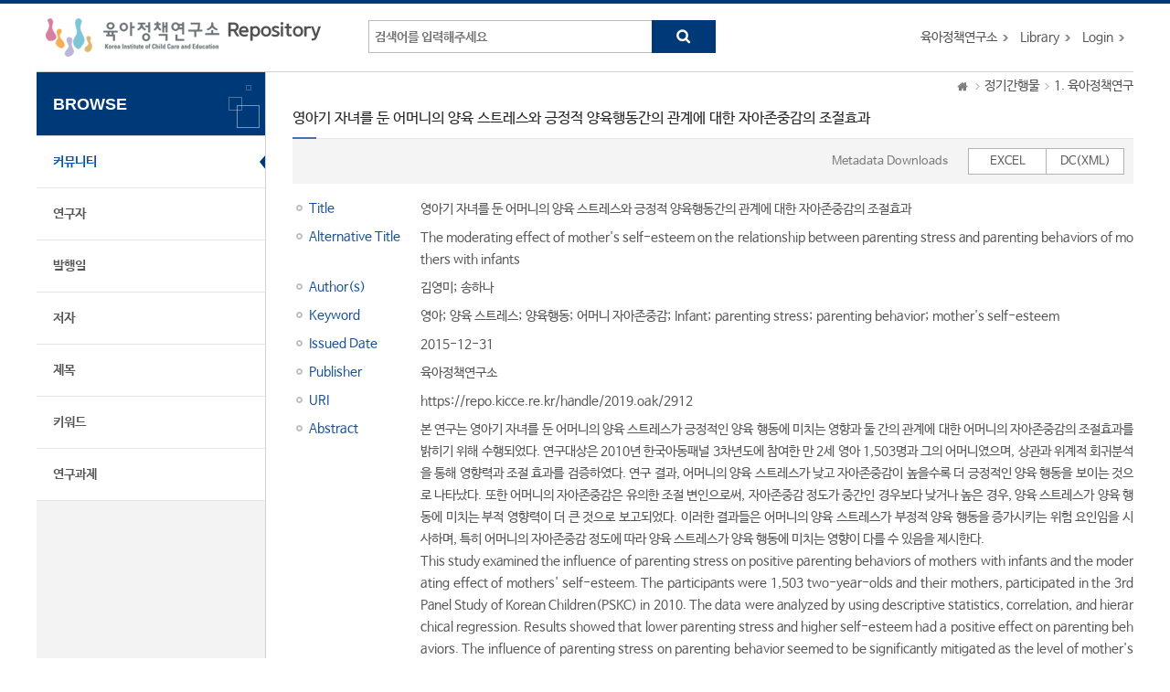

--- FILE ---
content_type: text/html;charset=UTF-8
request_url: https://repo.kicce.re.kr/handle/2019.oak/2912
body_size: 19872
content:
<!DOCTYPE html>
<html lang="en">
    <head>
        <title>Repository for KICCE: 영아기 자녀를 둔 어머니의 양육 스트레스와 긍정적 양육행동간의 관계에 대한 자아존중감의 조절효과</title>
        <meta http-equiv="Content-Type" content="text/html; charset=UTF-8" />
        <meta http-equiv="X-UA-Compatible" content="IE=edge" />
        <meta name="Generator" content="DSpace 6.3" />
        <meta name="viewport" content="width=device-width, initial-scale=1.0">
        <link rel="shortcut icon" href="/favicon.ico" type="image/x-icon"/>
        <link rel="stylesheet" href="/static/css/jquery-ui-1.10.3.custom/redmond/jquery-ui-1.10.3.custom.css" type="text/css" />
        <link rel="stylesheet" href="/static/css/bootstrap/dspace-theme.css" type="text/css" />
        <link rel="stylesheet" href="/static/css/bootstrap/bootstrap.min.css">
        <link rel="stylesheet" href="/css/layout.css" />
        <link rel="stylesheet" href="/css/mquery.css" />
        <!-- Owl Carousel Assets -->
        <link href="/css/owl.carousel.css" rel="stylesheet">
        <link href="/css/owl.theme.css" rel="stylesheet">
        <!-- Slidebars CSS -->
        <link rel="stylesheet" href="/css/slidebars.css">
        <script type="text/javascript" src="/js/jquery-latest.min.js"></script>
        <script type="text/javascript" src="/static/js/jquery/jquery-ui-1.10.3.custom.min.js"></script>
        <script type="text/javascript" src="/static/js/bootstrap/bootstrap.min.js"></script>
        <script type="text/javascript" src="/static/js/holder.js"></script>
        <script type="text/javascript" src="/static/js/choice-support.js"></script>
        <script type="text/javascript" src="/js/r2ds-common.js"></script>
        
<link rel="schema.DCTERMS" href="http://purl.org/dc/terms/" />
<link rel="schema.DC" href="http://purl.org/dc/elements/1.1/" />
<link rel="schema.OAK" href="http://www.oak.go.kr/terms/" />
<meta name="DC.citation.volume" qualifier="volume" content="9권 2호" />
<meta name="DC.creator" qualifier="author" content="김영미" />
<meta name="DC.creator" qualifier="author" content="송하나" />
<meta name="DC.identifier" qualifier="bibliographicCitation" content="김영미. (2015-12-31). 영아기 자녀를 둔 어머니의 양육 스트레스와 긍정적 양육행동간의 관계에 대한 자아존중감의 조절효과. 육아정책연구, 9권 2호 71-88." />
<meta name="DC.identifier" scheme="DCTERMS.URI" qualifier="uri" content="https://repo.kicce.re.kr/handle/2019.oak/2912" />
<meta name="DC.issued" qualifier="issued" content="2015-12-31" />
<meta name="DC.language" content="kor" />
<meta name="DC.publisher" content="육아정책연구소" />
<meta name="DC.subject" qualifier="keyword" content="영아" />
<meta name="DC.subject" qualifier="keyword" content="양육 스트레스" />
<meta name="DC.subject" qualifier="keyword" content="양육행동" />
<meta name="DC.subject" qualifier="keyword" content="어머니 자아존중감" />
<meta name="DC.subject" qualifier="keyword" content="Infant" />
<meta name="DC.subject" qualifier="keyword" content="parenting stress" />
<meta name="DC.subject" qualifier="keyword" content="parenting behavior" />
<meta name="DC.subject" qualifier="keyword" content="mother's self-esteem" />
<meta name="DC.title" content="영아기 자녀를 둔 어머니의 양육 스트레스와 긍정적 양육행동간의 관계에 대한 자아존중감의 조절효과" />
<meta name="DC.type" content="Periodical" />
<meta name="DC.type" qualifier="local" content="육아정책연구" />
<meta name="DC.type" qualifier="other" content="정기간행물" />
<meta name="DCTERMS.abstract" qualifier="abstract" content="본 연구는 영아기 자녀를 둔 어머니의 양육 스트레스가 긍정적인 양육 행동에 미치는 영향과 둘 간의 관계에 대한 어머니의 자아존중감의 조절효과를 밝히기 위해 수행되었다. 연구대상은 2010년 한국아동패널 3차년도에 참여한 만 2세 영아 1,503명과 그의 어머니였으며, 상관과 위계적 회귀분석을 통해 영향력과 조절 효과를 검증하였다. 연구 결과, 어머니의 양육 스트레스가 낮고 자아존중감이 높을수록 더 긍정적인 양육 행동을 보이는 것으로 나타났다. 또한 어머니의 자아존중감은 유의한 조절 변인으로써, 자아존중감 정도가 중간인 경우보다 낮거나 높은 경우, 양육 스트레스가 양육 행동에 미치는 부적 영향력이 더 큰 것으로 보고되었다. 이러한 결과들은 어머니의 양육 스트레스가 부정적 양육 행동을 증가시키는 위험 요인임을 시사하며, 특히 어머니의 자아존중감 정도에 따라 양육 스트레스가 양육 행동에 미치는 영향이 다를 수 있음을 제시한다." />
<meta name="DCTERMS.abstract" qualifier="abstract" content="This study examined the influence of parenting stress on positive parenting behaviors of mothers with infants and the moderating effect of mothers' self-esteem. The participants were 1,503 two-year-olds and their mothers, participated in the 3rd Panel Study of Korean Children(PSKC) in 2010. The data were analyzed by using descriptive statistics, correlation, and hierarchical regression. Results showed that lower parenting stress and higher self-esteem had a positive effect on parenting behaviors. The influence of parenting stress on parenting behavior seemed to be significantly mitigated as the level of mother's self-esteem was higher and lower than medium. These results indicated that mother's parenting stress can be a risk factor in parenting behaviors. In addition, mothers perceived parenting stress in various ways, depending on their different levels of self-esteem; therefore it resulted in different parenting behaviors." />
<meta name="DCTERMS.alternative" qualifier="alternative" content="The moderating effect of mother's self-esteem on the relationship between parenting stress and parenting behaviors of mothers with infants" />
<meta name="DCTERMS.available" scheme="DCTERMS.W3CDTF" qualifier="available" content="2020-06-25T08:03:44Z" />
<meta name="DCTERMS.dateAccepted" scheme="DCTERMS.W3CDTF" qualifier="accessioned" content="2020-06-25T08:03:44Z" />
<meta name="DCTERMS.tableOfContents" qualifier="tableofcontents" content="요 약&#xA;I. 서론&#xA;Ⅱ. 연구방법&#xA;Ⅲ. 연구결과&#xA;Ⅳ. 논의 및 결론&#xA;참고문헌&#xA;ABSTRACT " />
<meta name="OAK.author" scheme="OAK.AUTHOR" content="김영미" />
<meta name="OAK.author" scheme="OAK.AUTHOR" content="송하나" />
<meta name="OAK.relation.journal" scheme="OAK.JOURNAL" content="육아정책연구" />
<meta name="OAK.relation.volume" scheme="OAK.VOLUME" content="9권 2호" />

<meta name="citation_keywords" content="Periodical" />
<meta name="citation_title" content="영아기 자녀를 둔 어머니의 양육 스트레스와 긍정적 양육행동간의 관계에 대한 자아존중감의 조절효과" />
<meta name="citation_publisher" content="육아정책연구소" />
<meta name="citation_author" content="김영미" />
<meta name="citation_author" content="송하나" />
<meta name="citation_pdf_url" content="https://repo.kicce.re.kr/bitstream/2019.oak/2912/2/PR0924.pdf" />
<meta name="citation_volume" content="9권 2호" />
<meta name="citation_abstract_html_url" content="https://repo.kicce.re.kr/handle/2019.oak/2912" />
<!-- Global site tag (gtag.js) - Google Analytics -->
    <script async src="https://www.googletagmanager.com/gtag/js?id=G-RV4GC7XQ6F"></script>
    <script>
        window.dataLayer = window.dataLayer || [];
        function gtag() {
            dataLayer.push(arguments);
        }
        gtag('js', new Date());
        gtag('config', 'G-RV4GC7XQ6F');
    </script>
<!-- HTML5 shim and Respond.js IE8 support of HTML5 elements and media queries -->
        <!--[if lt IE 9]>
            <script src="/static/js/html5shiv.js"></script>
            <script src="/static/js/respond.min.js"></script>
        <![endif]-->
    </head>
    <body>
        <div id="sb-site" class="body_wrap">
            <div id="header">
                <div class="header_inner">
                    <h1 class="sub_logo"><a href="/">육아정책연구소 Repository</a></h1>
                    <div class="tablet_nav sb-toggle-right">
                        <a class="tablet_nav_bt" href="#"><span class="line"></span><span class="line"></span><span class="line"></a>
                    </div>
                    <form method="get" action="/simple-search">
                        <div class="header_search">
                            <dl>
                                <dt>검색</dt>
                                <dd class="int_dd">
                                    <input type="text" class="inttype" placeholder="검색어를 입력해주세요" title="검색어입력" name="query" />
                                    <input type="submit" value="search" class="inner_search_bt">
                                </dd>
                            </dl>
                        </div>
                    </form>
                    <p class="g_box">
                        <a href="https://kicce.re.kr/main/index.do" target="_blank" rel="noopener">육아정책연구소</a>
                        <a href="https://lib.kicce.re.kr/main.do?action=main" target="_blank" rel="noopener">Library</a>
                        <a href="/password-login" class="login_bt">Login</a>
                            </p>
                </div>
            </div>
            <div id="sub_contents">
                <div id="sub_con_inner">
                    <div id="nav_wrap">
                        <div class="left_nav">
    <h3>BROWSE</h3>
    <ul>
        <li class="on"><a href="/community-list">커뮤니티</a></li>
                        <li><a href="/browse-researcher">연구자</a></li>
                    <li><a href="/browse?type=dateissued">발행일</a></li>
                <li><a href="/browse?type=author">저자</a></li>
                <li><a href="/browse?type=title">제목</a></li>
                <li><a href="/browse?type=subject">키워드</a></li>
                <li><a href="/browse?type=project">연구과제</a></li>
                </ul>
    </div></div>
                    <div class="sub_con_box">
                        <div class="page_nav">
                            <div class="page_nav">
    <a href="/" class="home_link"><em class="dp_none">Home</em></a>
                    <a href="/handle/2019.oak/10" class="page_link">정기간행물</a>
            <a href="/handle/2019.oak/11" class="page_link">1. 육아정책연구</a>
            </div></div>
                        <div class="view_contents">
        <p class="view_title">영아기 자녀를 둔 어머니의 양육 스트레스와 긍정적 양육행동간의 관계에 대한 자아존중감의 조절효과</p>
    </div>
    <div class="view_inner_con"><div class="view_top_box"><div class="view_bt_area"><span>Metadata Downloads</span><div class="view_downbt"><ul><li><a href="/export-excel?item_id=3964b9de-79a5-4aa6-89f7-70e89c10a308">EXCEL</a></li><li><a href="/export-dc?item_id=3964b9de-79a5-4aa6-89f7-70e89c10a308">DC(XML)</a></li></ul></div></div></div><dl class="row_dl dc_title">
<dt>Title</dt>
<dd>영아기 자녀를 둔 어머니의 양육 스트레스와 긍정적 양육행동간의 관계에 대한 자아존중감의 조절효과
</dd>
</dl>
<dl class="row_dl dc_title_alternative">
<dt>Alternative Title</dt>
<dd>The moderating effect of mother's self-esteem on the relationship between parenting stress and parenting behaviors of mothers with infants
</dd>
</dl>
<dl class="row_dl dc_contributor_author">
<dt>Author(s)</dt>
<dd><a class="link_type author"href="/browse?type=author&amp;value=%EA%B9%80%EC%98%81%EB%AF%B8">김영미</a>;&nbsp;<a class="link_type author"href="/browse?type=author&amp;value=%EC%86%A1%ED%95%98%EB%82%98">송하나</a></dd>
</dl>
<dl class="row_dl dc_subject">
<dt>Keyword</dt>
<dd><a class="link_type subject"href="/browse?type=subject&amp;value=%EC%98%81%EC%95%84">영아</a>;&nbsp;<a class="link_type subject"href="/browse?type=subject&amp;value=%EC%96%91%EC%9C%A1+%EC%8A%A4%ED%8A%B8%EB%A0%88%EC%8A%A4">양육&#x20;스트레스</a>;&nbsp;<a class="link_type subject"href="/browse?type=subject&amp;value=%EC%96%91%EC%9C%A1%ED%96%89%EB%8F%99">양육행동</a>;&nbsp;<a class="link_type subject"href="/browse?type=subject&amp;value=%EC%96%B4%EB%A8%B8%EB%8B%88+%EC%9E%90%EC%95%84%EC%A1%B4%EC%A4%91%EA%B0%90">어머니&#x20;자아존중감</a>;&nbsp;<a class="link_type subject"href="/browse?type=subject&amp;value=Infant">Infant</a>;&nbsp;<a class="link_type subject"href="/browse?type=subject&amp;value=parenting+stress">parenting&#x20;stress</a>;&nbsp;<a class="link_type subject"href="/browse?type=subject&amp;value=parenting+behavior">parenting&#x20;behavior</a>;&nbsp;<a class="link_type subject"href="/browse?type=subject&amp;value=mother%27s+self-esteem">mother&#39;s&#x20;self-esteem</a></dd>
</dl>
<dl class="row_dl dc_date_issued">
<dt>Issued Date</dt>
<dd>2015-12-31
</dd>
</dl>
<dl class="row_dl dc_publisher">
<dt>Publisher</dt>
<dd>육아정책연구소
</dd>
</dl>
<dl class="row_dl dc_identifier_uri">
<dt>URI</dt>
<dd><a target="_blank" class="link_type" href="https://repo.kicce.re.kr/handle/2019.oak/2912">https:&#x2F;&#x2F;repo.kicce.re.kr&#x2F;handle&#x2F;2019.oak&#x2F;2912</a></dd>
</dl>
<dl class="row_dl dc_description_abstract">
<dt>Abstract</dt>
<dd>본 연구는 영아기 자녀를 둔 어머니의 양육 스트레스가 긍정적인 양육 행동에 미치는 영향과 둘 간의 관계에 대한 어머니의 자아존중감의 조절효과를 밝히기 위해 수행되었다. 연구대상은 2010년 한국아동패널 3차년도에 참여한 만 2세 영아 1,503명과 그의 어머니였으며, 상관과 위계적 회귀분석을 통해 영향력과 조절 효과를 검증하였다. 연구 결과, 어머니의 양육 스트레스가 낮고 자아존중감이 높을수록 더 긍정적인 양육 행동을 보이는 것으로 나타났다. 또한 어머니의 자아존중감은 유의한 조절 변인으로써, 자아존중감 정도가 중간인 경우보다 낮거나 높은 경우, 양육 스트레스가 양육 행동에 미치는 부적 영향력이 더 큰 것으로 보고되었다. 이러한 결과들은 어머니의 양육 스트레스가 부정적 양육 행동을 증가시키는 위험 요인임을 시사하며, 특히 어머니의 자아존중감 정도에 따라 양육 스트레스가 양육 행동에 미치는 영향이 다를 수 있음을 제시한다.
<br/>This study examined the influence of parenting stress on positive parenting behaviors of mothers with infants and the moderating effect of mothers' self-esteem. The participants were 1,503 two-year-olds and their mothers, participated in the 3rd Panel Study of Korean Children(PSKC) in 2010. The data were analyzed by using descriptive statistics, correlation, and hierarchical regression. Results showed that lower parenting stress and higher self-esteem had a positive effect on parenting behaviors. The influence of parenting stress on parenting behavior seemed to be significantly mitigated as the level of mother's self-esteem was higher and lower than medium. These results indicated that mother's parenting stress can be a risk factor in parenting behaviors. In addition, mothers perceived parenting stress in various ways, depending on their different levels of self-esteem; therefore it resulted in different parenting behaviors.
</dd>
</dl>
<dl class="row_dl dc_description_tableofcontents">
<dt>Table Of Contents</dt>
<dd>요 약<br>I. 서론<br>Ⅱ. 연구방법<br>Ⅲ. 연구결과<br>Ⅳ. 논의 및 결론<br>참고문헌<br>ABSTRACT 
</dd>
</dl>
<dl class="row_dl collections_item_dl">
<dt>
Appears in Collections:</dt>
<dd><a href="/handle/2019.oak/10" class="font_blue">정기간행물</a> > <a href="/handle/2019.oak/11">1. 육아정책연구</a><br/></dd>
</dl>
<dl class="file_item_dl">
<dt>파일 목록</dt>
<dd class="file_download">
<a target="_blank" href="/bitstream/2019.oak/2912/2/PR0924.pdf" class="file_text adobe_icon">PR0924.pdf</a>
<a target="_blank" href="/bitstream/2019.oak/2912/2/PR0924.pdf" class="download_bt">Download</a>

</dd>
</dl>
</div><div class="record_bt_box">
        <a href="/handle/2019.oak/2912?mode=full">메타데이터 전체 보기</a>
                    </div>
    <br/>
    <div class="sns_wrap">
        <!-- SNS Service -->
        <div class="sns_box clearfix">
            <p class="qr_box">
                <img alt="qrcode" src="/qrcode?url=https://repo.kicce.re.kr/handle/2019.oak/2912" />
            </p>
            <div class="sns_inner">
                <!-- Twitter share button with customized a tag (button) -->
                <a href="https://twitter.com/intent/tweet?&amp;ref_src=twsrc%5Etfw&amp;text=영아기 자녀를 둔 어머니의 양육 스트레스와 긍정적 양육행동간의 관계에 대한 자아존중감의 조절효과&amp;url=https://repo.kicce.re.kr/handle/2019.oak/2912"><img src="/image/common/twitter_img.png" alt="twitter" /></a>
                <!-- Facebook share button with customized a tag (button) -->
                <a href="https://www.facebook.com/sharer/sharer.php?u=https://repo.kicce.re.kr/handle/2019.oak/2912&amp;display=popup&amp;ref=plugin&amp;src=like&amp;kid_directed_site=0"><img src="/image/common/facebook_img.png" alt="facebook"></a>
            </div>
        </div>
        <!-- snsBox : e -->
        <p class="sns_text"><span>Items in OAK are protected by copyright, with all rights reserved, unless otherwise indicated.</span></p>
    </div>
</div><!-- sub_con_box : e -->
                </div><!-- sub_con_inner : e -->
            </div><!-- sub_contents : e -->
            <div class="footer_wrap">
                <div class="col_width">
                    <span class="oak_logo">OAK</span>
                    <div class="footer_address">
                        <p>Repository for KICCE는 국립중앙도서관 OAK 보급사업으로 구축되었습니다.</p>
                    </div>
                </div>
            </div>
            <!-- footer : e -->
        </div>
        <!-- sb-site body_wrap : e -->
        <!-- 오른쪽 메뉴 -->
<div class="sb-slidebar sb-right">
    <div class="right_nav_box">
        <h3>BROWSE</h3>
        <ul>
            <li><a href="/community-list">커뮤니티</a></li>
            <li><a href="/browse-researcher">연구자</a></li>
            <li><a href="/browse?type=dateissued">발행일</a></li>
            <li><a href="/browse?type=author">저자</a></li>
            <li><a href="/browse?type=title">제목</a></li>
            <li><a href="/browse?type=subject">키워드</a></li>
            <li><a href="/browse?type=project">연구과제</a></li>
            </ul>
    </div>
    <div class="left_quick_link">
        <a href="https://lib.kicce.re.kr/main.do?action=main" class="first_link" target="_blank" rel="noopener">Library</a>
        <a href="/password-login">Login</a>
            </div>
</div><script src="/js/slidebars.js"></script><!-- Slidebars -->
        <script src="/js/owl.carousel.js"></script><!-- 메인 슬라이드 소스 -->
        <script>
            (function ($) {
                $(function () {
                    $.slidebars();
                    $("#slide-img").owlCarousel({
                        loop: true,
                        margin: 0,
                        items: 1
                    });
                });
            })(jQuery.noConflict());
        </script>
    </body>
</html>

--- FILE ---
content_type: text/css
request_url: https://repo.kicce.re.kr/css/slidebars.css
body_size: 1660
content:
html,body,#sb-site,.sb-site-container,.sb-slidebar{margin:0;padding:0;-webkit-box-sizing:border-box;-moz-box-sizing:border-box;box-sizing:border-box}html,body{width:100%;overflow-x:hidden}html{height:100%}body{min-height:100%;height:auto;position:relative}html.sb-scroll-lock.sb-active:not(.sb-static){overflow:hidden}#sb-site,.sb-site-container{width:100%;position:relative;z-index:1;background-color:#fff}.sb-slidebar{height:100%;overflow-y:auto;position:fixed;top:0;z-index:0;display:none;background-color:#333;-webkit-transform:translate(0)}.sb-left{left:0}.sb-right{right:0}html.sb-static .sb-slidebar,.sb-slidebar.sb-static{position:absolute}.sb-slidebar.sb-active{display:block}.sb-style-overlay{z-index:9999}.sb-momentum-scrolling{-webkit-overflow-scrolling:touch}.sb-slidebar{width:30%}.sb-width-thin{width:15%}.sb-width-wide{width:45%}@media(max-width:480px){.sb-slidebar{width:70%}.sb-width-thin{width:55%}.sb-width-wide{width:85%}}@media(min-width:481px){.sb-slidebar{width:55%}.sb-width-thin{width:40%}.sb-width-wide{width:70%}}@media(min-width:768px){.sb-slidebar{width:40%}.sb-width-thin{width:25%}.sb-width-wide{width:55%}}@media(min-width:992px){.sb-slidebar{width:30%}.sb-width-thin{width:15%}.sb-width-wide{width:45%}}@media(min-width:1200px){.sb-slidebar{width:20%}.sb-width-thin{width:5%}.sb-width-wide{width:35%}}.sb-slide,#sb-site,.sb-site-container,.sb-slidebar{-webkit-transition:-webkit-transform 400ms ease;-moz-transition:-moz-transform 400ms ease;-o-transition:-o-transform 400ms ease;transition:transform 400ms ease;-webkit-transition-property:-webkit-transform,left,right;-webkit-backface-visibility:hidden}.sb-hide{display:none}